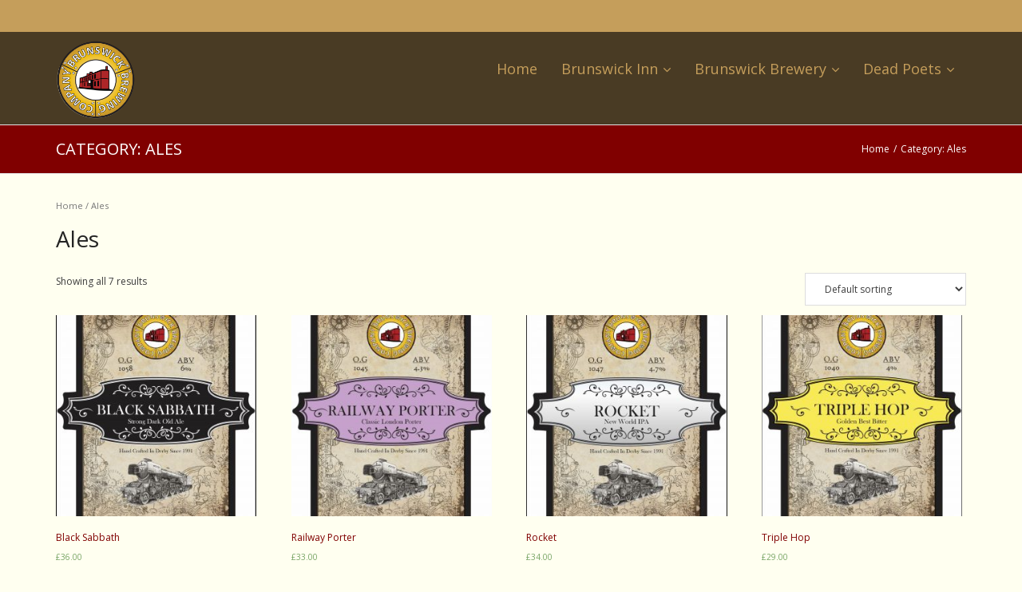

--- FILE ---
content_type: text/html; charset=UTF-8
request_url: https://www.brunswickderby.co.uk/product-category/ales/
body_size: 8808
content:
<!DOCTYPE html>

<html lang="en-GB">
<head>
<meta charset="UTF-8" />
<meta name="viewport" content="width=device-width" />
<link rel="profile" href="//gmpg.org/xfn/11" />
<link rel="pingback" href="https://www.brunswickderby.co.uk/xmlrpc.php" />

<title>Ales</title>
<meta name='robots' content='max-image-preview:large' />
	<style>img:is([sizes="auto" i], [sizes^="auto," i]) { contain-intrinsic-size: 3000px 1500px }</style>
	<link rel='dns-prefetch' href='//fonts.googleapis.com' />
<link rel='dns-prefetch' href='//www.googletagmanager.com' />
<link rel="alternate" type="application/rss+xml" title=" &raquo; Feed" href="https://www.brunswickderby.co.uk/feed/" />
<link rel="alternate" type="application/rss+xml" title=" &raquo; Comments Feed" href="https://www.brunswickderby.co.uk/comments/feed/" />
<link rel="alternate" type="application/rss+xml" title=" &raquo; Ales Category Feed" href="https://www.brunswickderby.co.uk/product-category/ales/feed/" />
<script type="text/javascript">
/* <![CDATA[ */
window._wpemojiSettings = {"baseUrl":"https:\/\/s.w.org\/images\/core\/emoji\/15.0.3\/72x72\/","ext":".png","svgUrl":"https:\/\/s.w.org\/images\/core\/emoji\/15.0.3\/svg\/","svgExt":".svg","source":{"concatemoji":"https:\/\/www.brunswickderby.co.uk\/wp-includes\/js\/wp-emoji-release.min.js?ver=6.7.4"}};
/*! This file is auto-generated */
!function(i,n){var o,s,e;function c(e){try{var t={supportTests:e,timestamp:(new Date).valueOf()};sessionStorage.setItem(o,JSON.stringify(t))}catch(e){}}function p(e,t,n){e.clearRect(0,0,e.canvas.width,e.canvas.height),e.fillText(t,0,0);var t=new Uint32Array(e.getImageData(0,0,e.canvas.width,e.canvas.height).data),r=(e.clearRect(0,0,e.canvas.width,e.canvas.height),e.fillText(n,0,0),new Uint32Array(e.getImageData(0,0,e.canvas.width,e.canvas.height).data));return t.every(function(e,t){return e===r[t]})}function u(e,t,n){switch(t){case"flag":return n(e,"\ud83c\udff3\ufe0f\u200d\u26a7\ufe0f","\ud83c\udff3\ufe0f\u200b\u26a7\ufe0f")?!1:!n(e,"\ud83c\uddfa\ud83c\uddf3","\ud83c\uddfa\u200b\ud83c\uddf3")&&!n(e,"\ud83c\udff4\udb40\udc67\udb40\udc62\udb40\udc65\udb40\udc6e\udb40\udc67\udb40\udc7f","\ud83c\udff4\u200b\udb40\udc67\u200b\udb40\udc62\u200b\udb40\udc65\u200b\udb40\udc6e\u200b\udb40\udc67\u200b\udb40\udc7f");case"emoji":return!n(e,"\ud83d\udc26\u200d\u2b1b","\ud83d\udc26\u200b\u2b1b")}return!1}function f(e,t,n){var r="undefined"!=typeof WorkerGlobalScope&&self instanceof WorkerGlobalScope?new OffscreenCanvas(300,150):i.createElement("canvas"),a=r.getContext("2d",{willReadFrequently:!0}),o=(a.textBaseline="top",a.font="600 32px Arial",{});return e.forEach(function(e){o[e]=t(a,e,n)}),o}function t(e){var t=i.createElement("script");t.src=e,t.defer=!0,i.head.appendChild(t)}"undefined"!=typeof Promise&&(o="wpEmojiSettingsSupports",s=["flag","emoji"],n.supports={everything:!0,everythingExceptFlag:!0},e=new Promise(function(e){i.addEventListener("DOMContentLoaded",e,{once:!0})}),new Promise(function(t){var n=function(){try{var e=JSON.parse(sessionStorage.getItem(o));if("object"==typeof e&&"number"==typeof e.timestamp&&(new Date).valueOf()<e.timestamp+604800&&"object"==typeof e.supportTests)return e.supportTests}catch(e){}return null}();if(!n){if("undefined"!=typeof Worker&&"undefined"!=typeof OffscreenCanvas&&"undefined"!=typeof URL&&URL.createObjectURL&&"undefined"!=typeof Blob)try{var e="postMessage("+f.toString()+"("+[JSON.stringify(s),u.toString(),p.toString()].join(",")+"));",r=new Blob([e],{type:"text/javascript"}),a=new Worker(URL.createObjectURL(r),{name:"wpTestEmojiSupports"});return void(a.onmessage=function(e){c(n=e.data),a.terminate(),t(n)})}catch(e){}c(n=f(s,u,p))}t(n)}).then(function(e){for(var t in e)n.supports[t]=e[t],n.supports.everything=n.supports.everything&&n.supports[t],"flag"!==t&&(n.supports.everythingExceptFlag=n.supports.everythingExceptFlag&&n.supports[t]);n.supports.everythingExceptFlag=n.supports.everythingExceptFlag&&!n.supports.flag,n.DOMReady=!1,n.readyCallback=function(){n.DOMReady=!0}}).then(function(){return e}).then(function(){var e;n.supports.everything||(n.readyCallback(),(e=n.source||{}).concatemoji?t(e.concatemoji):e.wpemoji&&e.twemoji&&(t(e.twemoji),t(e.wpemoji)))}))}((window,document),window._wpemojiSettings);
/* ]]> */
</script>
<style id='wp-emoji-styles-inline-css' type='text/css'>

	img.wp-smiley, img.emoji {
		display: inline !important;
		border: none !important;
		box-shadow: none !important;
		height: 1em !important;
		width: 1em !important;
		margin: 0 0.07em !important;
		vertical-align: -0.1em !important;
		background: none !important;
		padding: 0 !important;
	}
</style>
<link rel='stylesheet' id='wp-block-library-css' href='https://www.brunswickderby.co.uk/wp-includes/css/dist/block-library/style.min.css?ver=6.7.4' type='text/css' media='all' />
<link rel='stylesheet' id='wc-blocks-vendors-style-css' href='https://www.brunswickderby.co.uk/wp-content/plugins/woocommerce/packages/woocommerce-blocks/build/wc-blocks-vendors-style.css?ver=6.9.0' type='text/css' media='all' />
<link rel='stylesheet' id='wc-blocks-style-css' href='https://www.brunswickderby.co.uk/wp-content/plugins/woocommerce/packages/woocommerce-blocks/build/wc-blocks-style.css?ver=6.9.0' type='text/css' media='all' />
<style id='classic-theme-styles-inline-css' type='text/css'>
/*! This file is auto-generated */
.wp-block-button__link{color:#fff;background-color:#32373c;border-radius:9999px;box-shadow:none;text-decoration:none;padding:calc(.667em + 2px) calc(1.333em + 2px);font-size:1.125em}.wp-block-file__button{background:#32373c;color:#fff;text-decoration:none}
</style>
<style id='global-styles-inline-css' type='text/css'>
:root{--wp--preset--aspect-ratio--square: 1;--wp--preset--aspect-ratio--4-3: 4/3;--wp--preset--aspect-ratio--3-4: 3/4;--wp--preset--aspect-ratio--3-2: 3/2;--wp--preset--aspect-ratio--2-3: 2/3;--wp--preset--aspect-ratio--16-9: 16/9;--wp--preset--aspect-ratio--9-16: 9/16;--wp--preset--color--black: #000000;--wp--preset--color--cyan-bluish-gray: #abb8c3;--wp--preset--color--white: #ffffff;--wp--preset--color--pale-pink: #f78da7;--wp--preset--color--vivid-red: #cf2e2e;--wp--preset--color--luminous-vivid-orange: #ff6900;--wp--preset--color--luminous-vivid-amber: #fcb900;--wp--preset--color--light-green-cyan: #7bdcb5;--wp--preset--color--vivid-green-cyan: #00d084;--wp--preset--color--pale-cyan-blue: #8ed1fc;--wp--preset--color--vivid-cyan-blue: #0693e3;--wp--preset--color--vivid-purple: #9b51e0;--wp--preset--gradient--vivid-cyan-blue-to-vivid-purple: linear-gradient(135deg,rgba(6,147,227,1) 0%,rgb(155,81,224) 100%);--wp--preset--gradient--light-green-cyan-to-vivid-green-cyan: linear-gradient(135deg,rgb(122,220,180) 0%,rgb(0,208,130) 100%);--wp--preset--gradient--luminous-vivid-amber-to-luminous-vivid-orange: linear-gradient(135deg,rgba(252,185,0,1) 0%,rgba(255,105,0,1) 100%);--wp--preset--gradient--luminous-vivid-orange-to-vivid-red: linear-gradient(135deg,rgba(255,105,0,1) 0%,rgb(207,46,46) 100%);--wp--preset--gradient--very-light-gray-to-cyan-bluish-gray: linear-gradient(135deg,rgb(238,238,238) 0%,rgb(169,184,195) 100%);--wp--preset--gradient--cool-to-warm-spectrum: linear-gradient(135deg,rgb(74,234,220) 0%,rgb(151,120,209) 20%,rgb(207,42,186) 40%,rgb(238,44,130) 60%,rgb(251,105,98) 80%,rgb(254,248,76) 100%);--wp--preset--gradient--blush-light-purple: linear-gradient(135deg,rgb(255,206,236) 0%,rgb(152,150,240) 100%);--wp--preset--gradient--blush-bordeaux: linear-gradient(135deg,rgb(254,205,165) 0%,rgb(254,45,45) 50%,rgb(107,0,62) 100%);--wp--preset--gradient--luminous-dusk: linear-gradient(135deg,rgb(255,203,112) 0%,rgb(199,81,192) 50%,rgb(65,88,208) 100%);--wp--preset--gradient--pale-ocean: linear-gradient(135deg,rgb(255,245,203) 0%,rgb(182,227,212) 50%,rgb(51,167,181) 100%);--wp--preset--gradient--electric-grass: linear-gradient(135deg,rgb(202,248,128) 0%,rgb(113,206,126) 100%);--wp--preset--gradient--midnight: linear-gradient(135deg,rgb(2,3,129) 0%,rgb(40,116,252) 100%);--wp--preset--font-size--small: 13px;--wp--preset--font-size--medium: 20px;--wp--preset--font-size--large: 36px;--wp--preset--font-size--x-large: 42px;--wp--preset--spacing--20: 0.44rem;--wp--preset--spacing--30: 0.67rem;--wp--preset--spacing--40: 1rem;--wp--preset--spacing--50: 1.5rem;--wp--preset--spacing--60: 2.25rem;--wp--preset--spacing--70: 3.38rem;--wp--preset--spacing--80: 5.06rem;--wp--preset--shadow--natural: 6px 6px 9px rgba(0, 0, 0, 0.2);--wp--preset--shadow--deep: 12px 12px 50px rgba(0, 0, 0, 0.4);--wp--preset--shadow--sharp: 6px 6px 0px rgba(0, 0, 0, 0.2);--wp--preset--shadow--outlined: 6px 6px 0px -3px rgba(255, 255, 255, 1), 6px 6px rgba(0, 0, 0, 1);--wp--preset--shadow--crisp: 6px 6px 0px rgba(0, 0, 0, 1);}:where(.is-layout-flex){gap: 0.5em;}:where(.is-layout-grid){gap: 0.5em;}body .is-layout-flex{display: flex;}.is-layout-flex{flex-wrap: wrap;align-items: center;}.is-layout-flex > :is(*, div){margin: 0;}body .is-layout-grid{display: grid;}.is-layout-grid > :is(*, div){margin: 0;}:where(.wp-block-columns.is-layout-flex){gap: 2em;}:where(.wp-block-columns.is-layout-grid){gap: 2em;}:where(.wp-block-post-template.is-layout-flex){gap: 1.25em;}:where(.wp-block-post-template.is-layout-grid){gap: 1.25em;}.has-black-color{color: var(--wp--preset--color--black) !important;}.has-cyan-bluish-gray-color{color: var(--wp--preset--color--cyan-bluish-gray) !important;}.has-white-color{color: var(--wp--preset--color--white) !important;}.has-pale-pink-color{color: var(--wp--preset--color--pale-pink) !important;}.has-vivid-red-color{color: var(--wp--preset--color--vivid-red) !important;}.has-luminous-vivid-orange-color{color: var(--wp--preset--color--luminous-vivid-orange) !important;}.has-luminous-vivid-amber-color{color: var(--wp--preset--color--luminous-vivid-amber) !important;}.has-light-green-cyan-color{color: var(--wp--preset--color--light-green-cyan) !important;}.has-vivid-green-cyan-color{color: var(--wp--preset--color--vivid-green-cyan) !important;}.has-pale-cyan-blue-color{color: var(--wp--preset--color--pale-cyan-blue) !important;}.has-vivid-cyan-blue-color{color: var(--wp--preset--color--vivid-cyan-blue) !important;}.has-vivid-purple-color{color: var(--wp--preset--color--vivid-purple) !important;}.has-black-background-color{background-color: var(--wp--preset--color--black) !important;}.has-cyan-bluish-gray-background-color{background-color: var(--wp--preset--color--cyan-bluish-gray) !important;}.has-white-background-color{background-color: var(--wp--preset--color--white) !important;}.has-pale-pink-background-color{background-color: var(--wp--preset--color--pale-pink) !important;}.has-vivid-red-background-color{background-color: var(--wp--preset--color--vivid-red) !important;}.has-luminous-vivid-orange-background-color{background-color: var(--wp--preset--color--luminous-vivid-orange) !important;}.has-luminous-vivid-amber-background-color{background-color: var(--wp--preset--color--luminous-vivid-amber) !important;}.has-light-green-cyan-background-color{background-color: var(--wp--preset--color--light-green-cyan) !important;}.has-vivid-green-cyan-background-color{background-color: var(--wp--preset--color--vivid-green-cyan) !important;}.has-pale-cyan-blue-background-color{background-color: var(--wp--preset--color--pale-cyan-blue) !important;}.has-vivid-cyan-blue-background-color{background-color: var(--wp--preset--color--vivid-cyan-blue) !important;}.has-vivid-purple-background-color{background-color: var(--wp--preset--color--vivid-purple) !important;}.has-black-border-color{border-color: var(--wp--preset--color--black) !important;}.has-cyan-bluish-gray-border-color{border-color: var(--wp--preset--color--cyan-bluish-gray) !important;}.has-white-border-color{border-color: var(--wp--preset--color--white) !important;}.has-pale-pink-border-color{border-color: var(--wp--preset--color--pale-pink) !important;}.has-vivid-red-border-color{border-color: var(--wp--preset--color--vivid-red) !important;}.has-luminous-vivid-orange-border-color{border-color: var(--wp--preset--color--luminous-vivid-orange) !important;}.has-luminous-vivid-amber-border-color{border-color: var(--wp--preset--color--luminous-vivid-amber) !important;}.has-light-green-cyan-border-color{border-color: var(--wp--preset--color--light-green-cyan) !important;}.has-vivid-green-cyan-border-color{border-color: var(--wp--preset--color--vivid-green-cyan) !important;}.has-pale-cyan-blue-border-color{border-color: var(--wp--preset--color--pale-cyan-blue) !important;}.has-vivid-cyan-blue-border-color{border-color: var(--wp--preset--color--vivid-cyan-blue) !important;}.has-vivid-purple-border-color{border-color: var(--wp--preset--color--vivid-purple) !important;}.has-vivid-cyan-blue-to-vivid-purple-gradient-background{background: var(--wp--preset--gradient--vivid-cyan-blue-to-vivid-purple) !important;}.has-light-green-cyan-to-vivid-green-cyan-gradient-background{background: var(--wp--preset--gradient--light-green-cyan-to-vivid-green-cyan) !important;}.has-luminous-vivid-amber-to-luminous-vivid-orange-gradient-background{background: var(--wp--preset--gradient--luminous-vivid-amber-to-luminous-vivid-orange) !important;}.has-luminous-vivid-orange-to-vivid-red-gradient-background{background: var(--wp--preset--gradient--luminous-vivid-orange-to-vivid-red) !important;}.has-very-light-gray-to-cyan-bluish-gray-gradient-background{background: var(--wp--preset--gradient--very-light-gray-to-cyan-bluish-gray) !important;}.has-cool-to-warm-spectrum-gradient-background{background: var(--wp--preset--gradient--cool-to-warm-spectrum) !important;}.has-blush-light-purple-gradient-background{background: var(--wp--preset--gradient--blush-light-purple) !important;}.has-blush-bordeaux-gradient-background{background: var(--wp--preset--gradient--blush-bordeaux) !important;}.has-luminous-dusk-gradient-background{background: var(--wp--preset--gradient--luminous-dusk) !important;}.has-pale-ocean-gradient-background{background: var(--wp--preset--gradient--pale-ocean) !important;}.has-electric-grass-gradient-background{background: var(--wp--preset--gradient--electric-grass) !important;}.has-midnight-gradient-background{background: var(--wp--preset--gradient--midnight) !important;}.has-small-font-size{font-size: var(--wp--preset--font-size--small) !important;}.has-medium-font-size{font-size: var(--wp--preset--font-size--medium) !important;}.has-large-font-size{font-size: var(--wp--preset--font-size--large) !important;}.has-x-large-font-size{font-size: var(--wp--preset--font-size--x-large) !important;}
:where(.wp-block-post-template.is-layout-flex){gap: 1.25em;}:where(.wp-block-post-template.is-layout-grid){gap: 1.25em;}
:where(.wp-block-columns.is-layout-flex){gap: 2em;}:where(.wp-block-columns.is-layout-grid){gap: 2em;}
:root :where(.wp-block-pullquote){font-size: 1.5em;line-height: 1.6;}
</style>
<link rel='stylesheet' id='contact-form-7-css' href='https://www.brunswickderby.co.uk/wp-content/plugins/contact-form-7/includes/css/styles.css?ver=6.1.3' type='text/css' media='all' />
<link rel='stylesheet' id='wc-gallery-style-css' href='https://www.brunswickderby.co.uk/wp-content/plugins/wc-gallery/includes/css/style.css?ver=1.67' type='text/css' media='all' />
<link rel='stylesheet' id='wc-gallery-popup-style-css' href='https://www.brunswickderby.co.uk/wp-content/plugins/wc-gallery/includes/css/magnific-popup.css?ver=1.1.0' type='text/css' media='all' />
<link rel='stylesheet' id='wc-gallery-flexslider-style-css' href='https://www.brunswickderby.co.uk/wp-content/plugins/wc-gallery/includes/vendors/flexslider/flexslider.css?ver=2.6.1' type='text/css' media='all' />
<link rel='stylesheet' id='wc-gallery-owlcarousel-style-css' href='https://www.brunswickderby.co.uk/wp-content/plugins/wc-gallery/includes/vendors/owlcarousel/assets/owl.carousel.css?ver=2.1.4' type='text/css' media='all' />
<link rel='stylesheet' id='wc-gallery-owlcarousel-theme-style-css' href='https://www.brunswickderby.co.uk/wp-content/plugins/wc-gallery/includes/vendors/owlcarousel/assets/owl.theme.default.css?ver=2.1.4' type='text/css' media='all' />
<link rel='stylesheet' id='woocommerce-layout-css' href='https://www.brunswickderby.co.uk/wp-content/plugins/woocommerce/assets/css/woocommerce-layout.css?ver=6.3.1' type='text/css' media='all' />
<link rel='stylesheet' id='woocommerce-smallscreen-css' href='https://www.brunswickderby.co.uk/wp-content/plugins/woocommerce/assets/css/woocommerce-smallscreen.css?ver=6.3.1' type='text/css' media='only screen and (max-width: 768px)' />
<link rel='stylesheet' id='woocommerce-general-css' href='https://www.brunswickderby.co.uk/wp-content/plugins/woocommerce/assets/css/woocommerce.css?ver=6.3.1' type='text/css' media='all' />
<style id='woocommerce-inline-inline-css' type='text/css'>
.woocommerce form .form-row .required { visibility: visible; }
</style>
<link rel='stylesheet' id='wc-shortcodes-style-css' href='https://www.brunswickderby.co.uk/wp-content/plugins/wc-shortcodes/public/assets/css/style.css?ver=3.46' type='text/css' media='all' />
<link rel='stylesheet' id='thinkup-google-fonts-css' href='https://fonts.googleapis.com/css?family=Open+Sans%3A300%2C400%2C600%2C700&#038;subset=latin%2Clatin-ext' type='text/css' media='all' />
<link rel='stylesheet' id='prettyPhoto-css' href='https://www.brunswickderby.co.uk/wp-content/themes/BrunswickTheme/lib/extentions/prettyPhoto/css/prettyPhoto.css?ver=3.1.6' type='text/css' media='all' />
<link rel='stylesheet' id='thinkup-bootstrap-css' href='https://www.brunswickderby.co.uk/wp-content/themes/BrunswickTheme/lib/extentions/bootstrap/css/bootstrap.min.css?ver=2.3.2' type='text/css' media='all' />
<link rel='stylesheet' id='dashicons-css' href='https://www.brunswickderby.co.uk/wp-includes/css/dashicons.min.css?ver=6.7.4' type='text/css' media='all' />
<link rel='stylesheet' id='font-awesome-css' href='https://www.brunswickderby.co.uk/wp-content/themes/BrunswickTheme/lib/extentions/font-awesome/css/font-awesome.min.css?ver=4.7.0' type='text/css' media='all' />
<link rel='stylesheet' id='thinkup-shortcodes-css' href='https://www.brunswickderby.co.uk/wp-content/themes/BrunswickTheme/styles/style-shortcodes.css?ver=1.5.4' type='text/css' media='all' />
<link rel='stylesheet' id='thinkup-style-css' href='https://www.brunswickderby.co.uk/wp-content/themes/BrunswickTheme/style.css?ver=1.5.4' type='text/css' media='all' />
<link rel='stylesheet' id='thinkup-responsive-css' href='https://www.brunswickderby.co.uk/wp-content/themes/BrunswickTheme/styles/style-responsive.css?ver=1.5.4' type='text/css' media='all' />
<link rel='stylesheet' id='wordpresscanvas-font-awesome-css' href='https://www.brunswickderby.co.uk/wp-content/plugins/wc-shortcodes/public/assets/css/font-awesome.min.css?ver=4.7.0' type='text/css' media='all' />
<!--n2css--><!--n2js--><script type="text/javascript" src="https://www.brunswickderby.co.uk/wp-includes/js/jquery/jquery.min.js?ver=3.7.1" id="jquery-core-js"></script>
<script type="text/javascript" src="https://www.brunswickderby.co.uk/wp-includes/js/jquery/jquery-migrate.min.js?ver=3.4.1" id="jquery-migrate-js"></script>
<link rel="https://api.w.org/" href="https://www.brunswickderby.co.uk/wp-json/" /><link rel="alternate" title="JSON" type="application/json" href="https://www.brunswickderby.co.uk/wp-json/wp/v2/product_cat/18" /><link rel="EditURI" type="application/rsd+xml" title="RSD" href="https://www.brunswickderby.co.uk/xmlrpc.php?rsd" />
<meta name="generator" content="WordPress 6.7.4" />
<meta name="generator" content="WooCommerce 6.3.1" />

		<!-- GA Google Analytics @ https://m0n.co/ga -->
		<script>
			(function(i,s,o,g,r,a,m){i['GoogleAnalyticsObject']=r;i[r]=i[r]||function(){
			(i[r].q=i[r].q||[]).push(arguments)},i[r].l=1*new Date();a=s.createElement(o),
			m=s.getElementsByTagName(o)[0];a.async=1;a.src=g;m.parentNode.insertBefore(a,m)
			})(window,document,'script','https://www.google-analytics.com/analytics.js','ga');
			ga('create', 'UA-58821215-5', 'auto');
			ga('send', 'pageview');
		</script>

	<meta name="generator" content="Site Kit by Google 1.165.0" />	<noscript><style>.woocommerce-product-gallery{ opacity: 1 !important; }</style></noscript>
	<style type="text/css" id="custom-background-css">
body.custom-background { background-color: #fffff0; }
</style>
	<link rel="icon" href="https://www.brunswickderby.co.uk/wp-content/uploads/2021/06/cropped-Brunswick-Logo2-32x32.png" sizes="32x32" />
<link rel="icon" href="https://www.brunswickderby.co.uk/wp-content/uploads/2021/06/cropped-Brunswick-Logo2-192x192.png" sizes="192x192" />
<link rel="apple-touch-icon" href="https://www.brunswickderby.co.uk/wp-content/uploads/2021/06/cropped-Brunswick-Logo2-180x180.png" />
<meta name="msapplication-TileImage" content="https://www.brunswickderby.co.uk/wp-content/uploads/2021/06/cropped-Brunswick-Logo2-270x270.png" />
</head>

<body class="archive tax-product_cat term-ales term-18 custom-background theme-BrunswickTheme woocommerce woocommerce-page woocommerce-no-js wc-shortcodes-font-awesome-enabled layout-sidebar-none layout-responsive header-style1">
	<div id="body-homecore" class="hfeed site">
	
		<a class="skip-link screen-reader-text" href="#content">Skip to content</a>
	<!-- .skip-link -->
	
	<header>
	<div id="site-header">

			
		<div id="pre-header">
		<div class="wrap-safari">
		<div id="pre-header-core" class="main-navigation">
  		<div id="pre-header-social">
						<div style="height:40px;">&nbsp;</div>
								</div>
	
		</div>
	
		</div>
		</div>
		<!-- #pre-header -->

		<div id="header" style="background-color:#493B24;">
		<div id="header-core">

			<div id="logo">
			<img src="https://www.brunswickderby.co.uk/wp-content/uploads/2019/10/Brunswick-Logo2.png" style="width:100px;" /></div>

			<div id="header-links" class="main-navigation">
			<div id="header-links-inner" class="header-links">

				<ul id="menu-top" class="menu"><li id="menu-item-49" class="menu-item menu-item-type-custom menu-item-object-custom menu-item-49"><a href="https://www.brunswickbrewingcompany.co.uk">Home</a></li>
<li id="menu-item-30" class="menu-item menu-item-type-post_type menu-item-object-page menu-item-home menu-item-has-children menu-item-30"><a href="https://www.brunswickderby.co.uk/">Brunswick Inn</a>
<ul class="sub-menu">
	<li id="menu-item-448" class="menu-item menu-item-type-post_type menu-item-object-page menu-item-448"><a href="https://www.brunswickderby.co.uk/food-3/">Food</a></li>
	<li id="menu-item-38" class="menu-item menu-item-type-post_type menu-item-object-page menu-item-38"><a href="https://www.brunswickderby.co.uk/whatson/">What&#8217;s on</a></li>
	<li id="menu-item-37" class="menu-item menu-item-type-post_type menu-item-object-page menu-item-37"><a href="https://www.brunswickderby.co.uk/function-rooms/">Function Rooms</a></li>
	<li id="menu-item-134" class="menu-item menu-item-type-post_type menu-item-object-page menu-item-134"><a href="https://www.brunswickderby.co.uk/history/">History</a></li>
	<li id="menu-item-270" class="menu-item menu-item-type-post_type menu-item-object-page menu-item-270"><a href="https://www.brunswickderby.co.uk/gallery-3/">Gallery</a></li>
	<li id="menu-item-66" class="menu-item menu-item-type-post_type menu-item-object-page menu-item-66"><a href="https://www.brunswickderby.co.uk/contact-us/">Contact Us</a></li>
</ul>
</li>
<li id="menu-item-341" class="menu-item menu-item-type-custom menu-item-object-custom menu-item-has-children menu-item-341"><a href="https://www.brunswickbrewingcompany.co.uk/brunswick-brewery/">Brunswick Brewery</a>
<ul class="sub-menu">
	<li id="menu-item-342" class="menu-item menu-item-type-custom menu-item-object-custom menu-item-342"><a href="https://www.brunswickbrewingcompany.co.uk/the-beers/">The Beers</a></li>
	<li id="menu-item-343" class="menu-item menu-item-type-custom menu-item-object-custom menu-item-343"><a href="https://www.brunswickbrewingcompany.co.uk/gallery/">Gallery</a></li>
	<li id="menu-item-344" class="menu-item menu-item-type-custom menu-item-object-custom menu-item-344"><a href="https://www.brunswickbrewingcompany.co.uk/contact-us-2/">Contact Us</a></li>
</ul>
</li>
<li id="menu-item-323" class="menu-item menu-item-type-custom menu-item-object-custom menu-item-has-children menu-item-323"><a href="https://www.deadpoetsholbrook.co.uk/">Dead Poets</a>
<ul class="sub-menu">
	<li id="menu-item-324" class="menu-item menu-item-type-custom menu-item-object-custom menu-item-324"><a href="https://www.deadpoetsholbrook.co.uk/whats-on/">Whats On</a></li>
	<li id="menu-item-325" class="menu-item menu-item-type-custom menu-item-object-custom menu-item-325"><a href="https://www.deadpoetsholbrook.co.uk/drinks-menu-2/">Drinks Menu</a></li>
	<li id="menu-item-326" class="menu-item menu-item-type-custom menu-item-object-custom menu-item-326"><a href="https://www.deadpoetsholbrook.co.uk/food-2/">Food</a></li>
	<li id="menu-item-327" class="menu-item menu-item-type-custom menu-item-object-custom menu-item-327"><a href="https://www.deadpoetsholbrook.co.uk/gallery-2/">Gallery</a></li>
	<li id="menu-item-328" class="menu-item menu-item-type-custom menu-item-object-custom menu-item-328"><a href="https://www.deadpoetsholbrook.co.uk/contact-us-3/">Contact Us</a></li>
</ul>
</li>
</ul>				
							</div>
			</div>
			<!-- #header-links .main-navigation -->

			<div id="header-nav"><a class="btn-navbar" data-toggle="collapse" data-target=".nav-collapse"><span class="icon-bar"></span><span class="icon-bar"></span><span class="icon-bar"></span></a></div>
		</div>

			<div id="header-responsive"><div id="header-responsive-inner" class="responsive-links nav-collapse collapse"><ul id="menu-top-1" class=""><li id="res-menu-item-49" class="menu-item menu-item-type-custom menu-item-object-custom"><a href="https://www.brunswickbrewingcompany.co.uk"><span>Home</span></a></li>
<li id="res-menu-item-30" class="menu-item menu-item-type-post_type menu-item-object-page menu-item-home menu-item-has-children"><a href="https://www.brunswickderby.co.uk/"><span>Brunswick Inn</span></a>
<ul class="sub-menu">
	<li id="res-menu-item-448" class="menu-item menu-item-type-post_type menu-item-object-page"><a href="https://www.brunswickderby.co.uk/food-3/">&#45; Food</a></li>
	<li id="res-menu-item-38" class="menu-item menu-item-type-post_type menu-item-object-page"><a href="https://www.brunswickderby.co.uk/whatson/">&#45; What&#039;s on</a></li>
	<li id="res-menu-item-37" class="menu-item menu-item-type-post_type menu-item-object-page"><a href="https://www.brunswickderby.co.uk/function-rooms/">&#45; Function Rooms</a></li>
	<li id="res-menu-item-134" class="menu-item menu-item-type-post_type menu-item-object-page"><a href="https://www.brunswickderby.co.uk/history/">&#45; History</a></li>
	<li id="res-menu-item-270" class="menu-item menu-item-type-post_type menu-item-object-page"><a href="https://www.brunswickderby.co.uk/gallery-3/">&#45; Gallery</a></li>
	<li id="res-menu-item-66" class="menu-item menu-item-type-post_type menu-item-object-page"><a href="https://www.brunswickderby.co.uk/contact-us/">&#45; Contact Us</a></li>
</ul>
</li>
<li id="res-menu-item-341" class="menu-item menu-item-type-custom menu-item-object-custom menu-item-has-children"><a href="https://www.brunswickbrewingcompany.co.uk/brunswick-brewery/"><span>Brunswick Brewery</span></a>
<ul class="sub-menu">
	<li id="res-menu-item-342" class="menu-item menu-item-type-custom menu-item-object-custom"><a href="https://www.brunswickbrewingcompany.co.uk/the-beers/">&#45; The Beers</a></li>
	<li id="res-menu-item-343" class="menu-item menu-item-type-custom menu-item-object-custom"><a href="https://www.brunswickbrewingcompany.co.uk/gallery/">&#45; Gallery</a></li>
	<li id="res-menu-item-344" class="menu-item menu-item-type-custom menu-item-object-custom"><a href="https://www.brunswickbrewingcompany.co.uk/contact-us-2/">&#45; Contact Us</a></li>
</ul>
</li>
<li id="res-menu-item-323" class="menu-item menu-item-type-custom menu-item-object-custom menu-item-has-children"><a href="https://www.deadpoetsholbrook.co.uk/"><span>Dead Poets</span></a>
<ul class="sub-menu">
	<li id="res-menu-item-324" class="menu-item menu-item-type-custom menu-item-object-custom"><a href="https://www.deadpoetsholbrook.co.uk/whats-on/">&#45; Whats On</a></li>
	<li id="res-menu-item-325" class="menu-item menu-item-type-custom menu-item-object-custom"><a href="https://www.deadpoetsholbrook.co.uk/drinks-menu-2/">&#45; Drinks Menu</a></li>
	<li id="res-menu-item-326" class="menu-item menu-item-type-custom menu-item-object-custom"><a href="https://www.deadpoetsholbrook.co.uk/food-2/">&#45; Food</a></li>
	<li id="res-menu-item-327" class="menu-item menu-item-type-custom menu-item-object-custom"><a href="https://www.deadpoetsholbrook.co.uk/gallery-2/">&#45; Gallery</a></li>
	<li id="res-menu-item-328" class="menu-item menu-item-type-custom menu-item-object-custom"><a href="https://www.deadpoetsholbrook.co.uk/contact-us-3/">&#45; Contact Us</a></li>
</ul>
</li>
</ul></div></div>			
		</div>
		<!-- #header -->

		<div id="intro" class="option2"><div class="wrap-safari"><div id="intro-core"><h1 class="page-title"><span>Category: <span>Ales</span></span></h1><div id="breadcrumbs"><div id="breadcrumbs-core"><a href="https://www.brunswickderby.co.uk/">Home</a><span class="delimiter">/</span>Category: <span>Ales</span></div></div></div></div></div>
	</div>


	</header>
	<!-- header -->

		
	<div id="content">
	<div id="content-core">

		<div id="main">
		<div id="main-core"><div id="primary" class="content-area"><main id="main" class="site-main" role="main"><nav class="woocommerce-breadcrumb"><a href="https://www.brunswickderby.co.uk">Home</a>&nbsp;&#47;&nbsp;Ales</nav><header class="woocommerce-products-header">
			<h1 class="woocommerce-products-header__title page-title">Ales</h1>
	
	</header>
<div class="woocommerce-notices-wrapper"></div><p class="woocommerce-result-count">
	Showing all 7 results</p>
<form class="woocommerce-ordering" method="get">
	<select name="orderby" class="orderby" aria-label="Shop order">
					<option value="menu_order"  selected='selected'>Default sorting</option>
					<option value="popularity" >Sort by popularity</option>
					<option value="rating" >Sort by average rating</option>
					<option value="date" >Sort by latest</option>
					<option value="price" >Sort by price: low to high</option>
					<option value="price-desc" >Sort by price: high to low</option>
			</select>
	<input type="hidden" name="paged" value="1" />
	</form>
<ul class="products columns-4">
<li class="product type-product post-366 status-publish first instock product_cat-ales product_cat-strong-dark-ale has-post-thumbnail shipping-taxable purchasable product-type-variable">
	<a href="https://www.brunswickderby.co.uk/product/black-sabbath/" class="woocommerce-LoopProduct-link woocommerce-loop-product__link"><img width="300" height="300" src="https://www.brunswickderby.co.uk/wp-content/uploads/2020/05/Black-Sabbath-300x300.jpg" class="attachment-woocommerce_thumbnail size-woocommerce_thumbnail" alt="" decoding="async" fetchpriority="high" srcset="https://www.brunswickderby.co.uk/wp-content/uploads/2020/05/Black-Sabbath-300x300.jpg 300w, https://www.brunswickderby.co.uk/wp-content/uploads/2020/05/Black-Sabbath-100x100.jpg 100w, https://www.brunswickderby.co.uk/wp-content/uploads/2020/05/Black-Sabbath-150x150.jpg 150w, https://www.brunswickderby.co.uk/wp-content/uploads/2020/05/Black-Sabbath-48x48.jpg 48w" sizes="(max-width: 300px) 100vw, 300px" /><h2 class="woocommerce-loop-product__title">Black Sabbath</h2>
	<span class="price"><span class="woocommerce-Price-amount amount"><bdi><span class="woocommerce-Price-currencySymbol">&pound;</span>36.00</bdi></span></span>
</a><a href="https://www.brunswickderby.co.uk/product/black-sabbath/" data-quantity="1" class="button product_type_variable add_to_cart_button" data-product_id="366" data-product_sku="" aria-label="Select options for &ldquo;Black Sabbath&rdquo;" rel="nofollow">Select options</a></li>
<li class="product type-product post-361 status-publish instock product_cat-ales product_cat-porter has-post-thumbnail shipping-taxable purchasable product-type-variable">
	<a href="https://www.brunswickderby.co.uk/product/railway-porter/" class="woocommerce-LoopProduct-link woocommerce-loop-product__link"><img width="300" height="300" src="https://www.brunswickderby.co.uk/wp-content/uploads/2020/05/Railway-Porter-300x300.jpg" class="attachment-woocommerce_thumbnail size-woocommerce_thumbnail" alt="" decoding="async" srcset="https://www.brunswickderby.co.uk/wp-content/uploads/2020/05/Railway-Porter-300x300.jpg 300w, https://www.brunswickderby.co.uk/wp-content/uploads/2020/05/Railway-Porter-100x100.jpg 100w, https://www.brunswickderby.co.uk/wp-content/uploads/2020/05/Railway-Porter-150x150.jpg 150w, https://www.brunswickderby.co.uk/wp-content/uploads/2020/05/Railway-Porter-48x48.jpg 48w" sizes="(max-width: 300px) 100vw, 300px" /><h2 class="woocommerce-loop-product__title">Railway Porter</h2>
	<span class="price"><span class="woocommerce-Price-amount amount"><bdi><span class="woocommerce-Price-currencySymbol">&pound;</span>33.00</bdi></span></span>
</a><a href="https://www.brunswickderby.co.uk/product/railway-porter/" data-quantity="1" class="button product_type_variable add_to_cart_button" data-product_id="361" data-product_sku="" aria-label="Select options for &ldquo;Railway Porter&rdquo;" rel="nofollow">Select options</a></li>
<li class="product type-product post-359 status-publish instock product_cat-ales product_cat-new-world-ipa has-post-thumbnail shipping-taxable purchasable product-type-variable">
	<a href="https://www.brunswickderby.co.uk/product/rocket/" class="woocommerce-LoopProduct-link woocommerce-loop-product__link"><img width="300" height="300" src="https://www.brunswickderby.co.uk/wp-content/uploads/2020/05/Rocket2-300x300.jpg" class="attachment-woocommerce_thumbnail size-woocommerce_thumbnail" alt="" decoding="async" srcset="https://www.brunswickderby.co.uk/wp-content/uploads/2020/05/Rocket2-300x300.jpg 300w, https://www.brunswickderby.co.uk/wp-content/uploads/2020/05/Rocket2-100x100.jpg 100w, https://www.brunswickderby.co.uk/wp-content/uploads/2020/05/Rocket2-150x150.jpg 150w, https://www.brunswickderby.co.uk/wp-content/uploads/2020/05/Rocket2-48x48.jpg 48w" sizes="(max-width: 300px) 100vw, 300px" /><h2 class="woocommerce-loop-product__title">Rocket</h2>
	<span class="price"><span class="woocommerce-Price-amount amount"><bdi><span class="woocommerce-Price-currencySymbol">&pound;</span>34.00</bdi></span></span>
</a><a href="https://www.brunswickderby.co.uk/product/rocket/" data-quantity="1" class="button product_type_variable add_to_cart_button" data-product_id="359" data-product_sku="" aria-label="Select options for &ldquo;Rocket&rdquo;" rel="nofollow">Select options</a></li>
<li class="product type-product post-355 status-publish last instock product_cat-ales product_cat-golden has-post-thumbnail shipping-taxable purchasable product-type-variable">
	<a href="https://www.brunswickderby.co.uk/product/triple-hop/" class="woocommerce-LoopProduct-link woocommerce-loop-product__link"><img width="300" height="300" src="https://www.brunswickderby.co.uk/wp-content/uploads/2020/05/Triple-Hop-300x300.jpg" class="attachment-woocommerce_thumbnail size-woocommerce_thumbnail" alt="" decoding="async" loading="lazy" srcset="https://www.brunswickderby.co.uk/wp-content/uploads/2020/05/Triple-Hop-300x300.jpg 300w, https://www.brunswickderby.co.uk/wp-content/uploads/2020/05/Triple-Hop-100x100.jpg 100w, https://www.brunswickderby.co.uk/wp-content/uploads/2020/05/Triple-Hop-150x150.jpg 150w, https://www.brunswickderby.co.uk/wp-content/uploads/2020/05/Triple-Hop-48x48.jpg 48w" sizes="auto, (max-width: 300px) 100vw, 300px" /><h2 class="woocommerce-loop-product__title">Triple Hop</h2>
	<span class="price"><span class="woocommerce-Price-amount amount"><bdi><span class="woocommerce-Price-currencySymbol">&pound;</span>29.00</bdi></span></span>
</a><a href="https://www.brunswickderby.co.uk/product/triple-hop/" data-quantity="1" class="button product_type_variable add_to_cart_button" data-product_id="355" data-product_sku="" aria-label="Select options for &ldquo;Triple Hop&rdquo;" rel="nofollow">Select options</a></li>
<li class="product type-product post-382 status-publish first instock product_cat-ales has-post-thumbnail shipping-taxable purchasable product-type-variable">
	<a href="https://www.brunswickderby.co.uk/product/ubiquitous/" class="woocommerce-LoopProduct-link woocommerce-loop-product__link"><img width="300" height="300" src="https://www.brunswickderby.co.uk/wp-content/uploads/2020/05/ubiquitous-300x300.jpg" class="attachment-woocommerce_thumbnail size-woocommerce_thumbnail" alt="" decoding="async" loading="lazy" srcset="https://www.brunswickderby.co.uk/wp-content/uploads/2020/05/ubiquitous-300x300.jpg 300w, https://www.brunswickderby.co.uk/wp-content/uploads/2020/05/ubiquitous-100x100.jpg 100w, https://www.brunswickderby.co.uk/wp-content/uploads/2020/05/ubiquitous-150x150.jpg 150w, https://www.brunswickderby.co.uk/wp-content/uploads/2020/05/ubiquitous-48x48.jpg 48w" sizes="auto, (max-width: 300px) 100vw, 300px" /><h2 class="woocommerce-loop-product__title">Ubiquitous</h2>
	<span class="price"><span class="woocommerce-Price-amount amount"><bdi><span class="woocommerce-Price-currencySymbol">&pound;</span>36.00</bdi></span></span>
</a><a href="https://www.brunswickderby.co.uk/product/ubiquitous/" data-quantity="1" class="button product_type_variable add_to_cart_button" data-product_id="382" data-product_sku="" aria-label="Select options for &ldquo;Ubiquitous&rdquo;" rel="nofollow">Select options</a></li>
<li class="product type-product post-357 status-publish instock product_cat-ales product_cat-golden has-post-thumbnail shipping-taxable purchasable product-type-variable">
	<a href="https://www.brunswickderby.co.uk/product/usual/" class="woocommerce-LoopProduct-link woocommerce-loop-product__link"><img width="300" height="300" src="https://www.brunswickderby.co.uk/wp-content/uploads/2020/05/The-Usual-300x300.jpg" class="attachment-woocommerce_thumbnail size-woocommerce_thumbnail" alt="" decoding="async" loading="lazy" srcset="https://www.brunswickderby.co.uk/wp-content/uploads/2020/05/The-Usual-300x300.jpg 300w, https://www.brunswickderby.co.uk/wp-content/uploads/2020/05/The-Usual-100x100.jpg 100w, https://www.brunswickderby.co.uk/wp-content/uploads/2020/05/The-Usual-150x150.jpg 150w, https://www.brunswickderby.co.uk/wp-content/uploads/2020/05/The-Usual-48x48.jpg 48w" sizes="auto, (max-width: 300px) 100vw, 300px" /><h2 class="woocommerce-loop-product__title">Usual</h2>
	<span class="price"><span class="woocommerce-Price-amount amount"><bdi><span class="woocommerce-Price-currencySymbol">&pound;</span>32.00</bdi></span></span>
</a><a href="https://www.brunswickderby.co.uk/product/usual/" data-quantity="1" class="button product_type_variable add_to_cart_button" data-product_id="357" data-product_sku="" aria-label="Select options for &ldquo;Usual&rdquo;" rel="nofollow">Select options</a></li>
<li class="product type-product post-380 status-publish instock product_cat-ales product_cat-golden has-post-thumbnail shipping-taxable purchasable product-type-variable">
	<a href="https://www.brunswickderby.co.uk/product/white-feather/" class="woocommerce-LoopProduct-link woocommerce-loop-product__link"><img width="300" height="300" src="https://www.brunswickderby.co.uk/wp-content/uploads/2020/05/White-Feather-300x300.jpg" class="attachment-woocommerce_thumbnail size-woocommerce_thumbnail" alt="" decoding="async" loading="lazy" srcset="https://www.brunswickderby.co.uk/wp-content/uploads/2020/05/White-Feather-300x300.jpg 300w, https://www.brunswickderby.co.uk/wp-content/uploads/2020/05/White-Feather-100x100.jpg 100w, https://www.brunswickderby.co.uk/wp-content/uploads/2020/05/White-Feather-150x150.jpg 150w, https://www.brunswickderby.co.uk/wp-content/uploads/2020/05/White-Feather-48x48.jpg 48w" sizes="auto, (max-width: 300px) 100vw, 300px" /><h2 class="woocommerce-loop-product__title">White Feather</h2>
	<span class="price"><span class="woocommerce-Price-amount amount"><bdi><span class="woocommerce-Price-currencySymbol">&pound;</span>30.00</bdi></span></span>
</a><a href="https://www.brunswickderby.co.uk/product/white-feather/" data-quantity="1" class="button product_type_variable add_to_cart_button" data-product_id="380" data-product_sku="" aria-label="Select options for &ldquo;White Feather&rdquo;" rel="nofollow">Select options</a></li>
</ul>
</main></div>
		<div id="sidebar">
		<div id="sidebar-core">

						
		</div>
		</div><!-- #sidebar -->
				
		</div><!-- #main-core -->
		</div><!-- #main -->
			</div>
	</div><!-- #content -->

	<footer>
		<!-- #footer -->		
		<div id="sub-footer">

		
		<div id="sub-footer-core">
		
			<div class="copyright">
		<a href="https://www.360-its.co.uk" target="_blank">Website Designed and Maintained by 360 ITS</a>	</div>
			<!-- .copyright -->

						<!-- #footer-menu -->

									
		</div>
		</div>
	</footer><!-- footer -->

</div><!-- #body-core -->

<script type="application/ld+json">{"@context":"https:\/\/schema.org\/","@type":"BreadcrumbList","itemListElement":[{"@type":"ListItem","position":1,"item":{"name":"Home","@id":"https:\/\/www.brunswickderby.co.uk"}},{"@type":"ListItem","position":2,"item":{"name":"Ales","@id":"https:\/\/www.brunswickderby.co.uk\/product-category\/ales\/"}}]}</script>	<script type="text/javascript">
		(function () {
			var c = document.body.className;
			c = c.replace(/woocommerce-no-js/, 'woocommerce-js');
			document.body.className = c;
		})();
	</script>
	<script type="text/javascript" src="https://www.brunswickderby.co.uk/wp-includes/js/dist/hooks.min.js?ver=4d63a3d491d11ffd8ac6" id="wp-hooks-js"></script>
<script type="text/javascript" src="https://www.brunswickderby.co.uk/wp-includes/js/dist/i18n.min.js?ver=5e580eb46a90c2b997e6" id="wp-i18n-js"></script>
<script type="text/javascript" id="wp-i18n-js-after">
/* <![CDATA[ */
wp.i18n.setLocaleData( { 'text direction\u0004ltr': [ 'ltr' ] } );
/* ]]> */
</script>
<script type="text/javascript" src="https://www.brunswickderby.co.uk/wp-content/plugins/contact-form-7/includes/swv/js/index.js?ver=6.1.3" id="swv-js"></script>
<script type="text/javascript" id="contact-form-7-js-translations">
/* <![CDATA[ */
( function( domain, translations ) {
	var localeData = translations.locale_data[ domain ] || translations.locale_data.messages;
	localeData[""].domain = domain;
	wp.i18n.setLocaleData( localeData, domain );
} )( "contact-form-7", {"translation-revision-date":"2024-05-21 11:58:24+0000","generator":"GlotPress\/4.0.1","domain":"messages","locale_data":{"messages":{"":{"domain":"messages","plural-forms":"nplurals=2; plural=n != 1;","lang":"en_GB"},"Error:":["Error:"]}},"comment":{"reference":"includes\/js\/index.js"}} );
/* ]]> */
</script>
<script type="text/javascript" id="contact-form-7-js-before">
/* <![CDATA[ */
var wpcf7 = {
    "api": {
        "root": "https:\/\/www.brunswickderby.co.uk\/wp-json\/",
        "namespace": "contact-form-7\/v1"
    }
};
/* ]]> */
</script>
<script type="text/javascript" src="https://www.brunswickderby.co.uk/wp-content/plugins/contact-form-7/includes/js/index.js?ver=6.1.3" id="contact-form-7-js"></script>
<script type="text/javascript" src="https://www.brunswickderby.co.uk/wp-content/plugins/woocommerce/assets/js/jquery-blockui/jquery.blockUI.min.js?ver=2.7.0-wc.6.3.1" id="jquery-blockui-js"></script>
<script type="text/javascript" id="wc-add-to-cart-js-extra">
/* <![CDATA[ */
var wc_add_to_cart_params = {"ajax_url":"\/wp-admin\/admin-ajax.php","wc_ajax_url":"\/?wc-ajax=%%endpoint%%","i18n_view_cart":"View cart","cart_url":"https:\/\/www.brunswickderby.co.uk\/basket\/","is_cart":"","cart_redirect_after_add":"yes"};
/* ]]> */
</script>
<script type="text/javascript" src="https://www.brunswickderby.co.uk/wp-content/plugins/woocommerce/assets/js/frontend/add-to-cart.min.js?ver=6.3.1" id="wc-add-to-cart-js"></script>
<script type="text/javascript" src="https://www.brunswickderby.co.uk/wp-content/plugins/woocommerce/assets/js/js-cookie/js.cookie.min.js?ver=2.1.4-wc.6.3.1" id="js-cookie-js"></script>
<script type="text/javascript" id="woocommerce-js-extra">
/* <![CDATA[ */
var woocommerce_params = {"ajax_url":"\/wp-admin\/admin-ajax.php","wc_ajax_url":"\/?wc-ajax=%%endpoint%%"};
/* ]]> */
</script>
<script type="text/javascript" src="https://www.brunswickderby.co.uk/wp-content/plugins/woocommerce/assets/js/frontend/woocommerce.min.js?ver=6.3.1" id="woocommerce-js"></script>
<script type="text/javascript" id="wc-cart-fragments-js-extra">
/* <![CDATA[ */
var wc_cart_fragments_params = {"ajax_url":"\/wp-admin\/admin-ajax.php","wc_ajax_url":"\/?wc-ajax=%%endpoint%%","cart_hash_key":"wc_cart_hash_4a201637504d9e3db7c69b686882a513","fragment_name":"wc_fragments_4a201637504d9e3db7c69b686882a513","request_timeout":"5000"};
/* ]]> */
</script>
<script type="text/javascript" src="https://www.brunswickderby.co.uk/wp-content/plugins/woocommerce/assets/js/frontend/cart-fragments.min.js?ver=6.3.1" id="wc-cart-fragments-js"></script>
<script type="text/javascript" src="https://www.brunswickderby.co.uk/wp-includes/js/imagesloaded.min.js?ver=5.0.0" id="imagesloaded-js"></script>
<script type="text/javascript" src="https://www.brunswickderby.co.uk/wp-includes/js/masonry.min.js?ver=4.2.2" id="masonry-js"></script>
<script type="text/javascript" src="https://www.brunswickderby.co.uk/wp-includes/js/jquery/jquery.masonry.min.js?ver=3.1.2b" id="jquery-masonry-js"></script>
<script type="text/javascript" id="wc-shortcodes-rsvp-js-extra">
/* <![CDATA[ */
var WCShortcodes = {"ajaxurl":"https:\/\/www.brunswickderby.co.uk\/wp-admin\/admin-ajax.php"};
/* ]]> */
</script>
<script type="text/javascript" src="https://www.brunswickderby.co.uk/wp-content/plugins/wc-shortcodes/public/assets/js/rsvp.js?ver=3.46" id="wc-shortcodes-rsvp-js"></script>
<script type="text/javascript" src="https://www.brunswickderby.co.uk/wp-content/plugins/woocommerce/assets/js/prettyPhoto/jquery.prettyPhoto.min.js?ver=3.1.6-wc.6.3.1" id="prettyPhoto-js"></script>
<script type="text/javascript" src="https://www.brunswickderby.co.uk/wp-content/themes/BrunswickTheme/lib/extentions/bootstrap/js/bootstrap.js?ver=2.3.2" id="thinkup-bootstrap-js"></script>
<script type="text/javascript" src="https://www.brunswickderby.co.uk/wp-content/themes/BrunswickTheme/lib/scripts/main-frontend.js?ver=1.5.4" id="thinkup-frontend-js"></script>
<script type="text/javascript" src="https://www.brunswickderby.co.uk/wp-content/themes/BrunswickTheme/lib/scripts/plugins/ResponsiveSlides/responsiveslides.min.js?ver=1.54" id="responsiveslides-js"></script>
<script type="text/javascript" src="https://www.brunswickderby.co.uk/wp-content/themes/BrunswickTheme/lib/scripts/plugins/ResponsiveSlides/responsiveslides-call.js?ver=1.5.4" id="thinkup-responsiveslides-js"></script>

</body>
</html>

--- FILE ---
content_type: text/css
request_url: https://www.brunswickderby.co.uk/wp-content/themes/BrunswickTheme/styles/style-responsive.css?ver=1.5.4
body_size: 2626
content:
/* ----------------------------------------------------------------------------------
	RESPONSIVE LAYOUTS
---------------------------------------------------------------------------------- */

/* Desktop / Laptop */
@media only screen and (max-width: 1140px) {
	#slider .rslides-content,
	.thinkupslider-sc .rslides-content {
		padding: 0 70px;
		box-sizing:border-box;
	}
	#logo {
		margin-left: 15px;
	}
}
@media only screen and (max-width: 960px) {
}
	
/* iPad & Tablet */
@media only screen and (max-width: 768px) {
	
	/* Header */
	#header,
	#pre-header {
		position: static !important;
	}
	#header-links,
	#header-sticky {
		display: none !important;
	}
	#pre-header {
		padding: 0 20px;
	}
	#logo {
		float: none;
		position: static;
		text-align: left;	
		margin: 10px 0;
	}
	#logo img {
		max-height: 150px;
	}
	#logo img,
	#logo h1 {
		margin: 0;
		float: left;
	}	
	#header-core {
		display: table;
		width: 100%;
		padding: 20px;
		-webkit-box-sizing: border-box;
		-moz-box-sizing: border-box;
		-ms-box-sizing: border-box;
		-o-box-sizing: border-box;
		box-sizing: border-box;
	}
	#logo,
	#header-nav {
		display: table-cell;
		vertical-align: middle;
	}
	#header-nav {
		z-index: 1;
		position: relative;
	}
	#header-responsive {
		display: block;
		width: 100%;
		background: #292929;
		padding: 0 20px;
	}
	#header-responsive ul {
		margin: 0;
	}
	#header-responsive li {
		list-style: none;
	}
	#header-responsive .sub-menu li {
		padding: 0;
		border: none;
		-webkit-box-shadow: none;
		-moz-box-shadow: none;
		-ms-box-shadow: none;
		-o-box-shadow: none;
		box-shadow: none;
	}
	#header-responsive li a {
		color: #AAA;
		display: block;
		border-bottom: 1px dotted #505050;
		padding: 10px 20px;
	}
	#header-responsive li.current_page_item > a,
	#header-responsive li a:hover {
		color: white;
	}
	#header .menu > li.menu-hover > a,
	#header .menu > li.current_page_item > a,
	#header .menu > li.current-menu-ancestor > a,
	#header .menu > li > a:hover {
	color: inherit;
	background: none;
	}
	.btn-navbar {
		display: block;
		width: 50px;
		margin: 0 0 0 auto;
		padding: 14px 0;
	}
	.btn-navbar .icon-bar {
		display: block;
		width: 20px;
		height: 3px;
		margin: 0 auto;
		background-color: #C59E5B;
	}
	.nav-collapse.collapse {
		-webkit-transition: height 0.35s ease;
		-moz-transition: height 0.35s ease;
		-ms-transition: height 0.35s ease;
		-o-transition: height 0.35s ease;
		transition: height 0.35s ease;
		position: relative;
		overflow: hidden;
		height: 0;
	}
	
	/* Header Style 2 */
	.header-style2 #header {
		padding-bottom: 0;
	}

	/* Page Title */
	#intro {
		padding: 15px 10px
	}
	#intro .page-title {
		font-size: 30px
	}

	/* Featured Slider */
	#slider .featured-title span,
	.thinkupslider-sc .featured-title span {
		font-size: 25px !important;
	}
	#slider .featured-excerpt span,
	.thinkupslider-sc .featured-excerpt span {	
		font-size: 14px !important;
		line-height: 22px !important;
	}
	#slider .featured-link a,
	.thinkupslider-sc .featured-link a {
		font-size: 12px !important;
		padding: 5px 10px !important;
	}

	/* Slider */
	#slider .videoBG video,
	.thinkupslider-sc .videoBG video {
		top: -25% !important;
	}

	/* Intro / Outro */
	.action-text.action-teaser h3, 
	.attention_text h3 { 
		margin-top: 0px; 
	}

	/* Footer */

	/* Sidebar */

	/* Blog */

	/* Post */
	.commentlist .children .children .children { 
		margin: 0px; 
	}

	/* Portfolio */

	/* Project */

	/* Contact */

	/* Widgets */

	/* Shortcodes */
	.customtitle h1,
	.customtitle h2,
	.customtitle h3,
	.customtitle h4,
	.customtitle h5,
	.customtitle h6 {
		white-space: initial;
	}
	.customtitle .title-div {
		display: none;
	}
}


/* Small Tablets & Larger Phones */
@media only screen and (max-width: 685px) {

	/* Main */
	#pre-header-links-inner,
	#intro #breadcrumbs,
	#sidebar,
	#footer-menu,
	.meta-author {
		display: none !important;
	}
	#main-core,
	#intro.option1, 
	#intro.option2 {
		margin-left: 0px !important;
	}
	#main {
		width: 100% !important;
	}
	#main-core, 
	#intro,
	.commentlist .children .children {
		margin: 0px !important;
	}
	#intro #intro-core {
		display: block;
		margin-left: 10px;
	}
	#intro.option2 .page-title {
		width: 100%;
		display: block;
		text-align: left;
	}
	.notification-text {
		display: block;
		margin-bottom: 5px;
	}

	/* Featured Slider */
	#slider .featured-excerpt,
	.thinkupslider-sc .featured-excerpt {
		display: none !important;
	}

	/* Portfolio */

	/* Single Post Share */
	#comments {
		max-width: 100%;
	}	
	.commentlist .children .children {
		margin: 0px;
	}

	/* Intro / Outro */
	.action-text.three_fourth,
	.action-button.one_fourth.last {
		width:100%;
		float:none;
		margin-right:0px;
	}
	.action-button h4 {
		display:block;
		float: none;
		margin: 0px;
		-webkit-box-sizing: border-box;
		-moz-box-sizing: border-box;
		-ms-box-sizing: border-box;
		-o-box-sizing: border-box;
		box-sizing: border-box;
	}
	.action-text {
		padding-bottom: 15px;
	}
	.action-text > h3 {
		margin-top: 0px;
	}
	.action-text,
	.attention_text {
		text-align: center;
	}

	/* Widgets */
	.thinkup_widget_flickr .flickr-photo {
		width: auto !important;
		margin-right: 5px !important;
	}
	
	/* Contact Page */
	.page-template-template-contact-php #main .contact-details span {
		display: block;
		margin-bottom: 20px;
	}
}


/* iPhone (Landscape) */
@media only screen and (max-width: 568px) {

	/* Main */
	#notification-core .notification-text {
		display: block;
		margin-bottom: 5px;
	}

	/* Featured Slider */
	#slider,
	.thinkupslider-sc {
		text-align: center  !important;
	}
	#slider .featured-title span,
	.thinkupslider-sc .featured-title span {
		font-size: 20px  !important;
	}
	#slider .featured-video,
	.thinkupslider-sc .featured-video {
		display: none  !important;
	}
	#slider .featured-link,
	.thinkupslider-sc .featured-link {
		margin-top: 0 !important;
	}

	/* Intro / Outro */
	.action-text {
		border-right: none;
		border-bottom: 4px solid #EFEFEF;
		margin-bottom: 20px;
	}
	.action-teaser {
		text-align: center;
	}
	
	/* Portfolio */
	section#options.nav-collapse {
		overflow: hidden;
		height: 0;
	}
	section#options.nav-collapse.collapse {
		-webkit-transition: height 0.35s ease;
		-moz-transition: height 0.35s ease;
		-ms-transition: height 0.35s ease;
		-o-transition: height 0.35s ease;
		transition: height 0.35s ease;
		position: relative;
		overflow: hidden;
		height: 0;
	}
	#portfolio-options.style2 {
		margin: 0 10px 10px;
	}
	#portfolio-options.style2 #filter.portfolio-filter {
		display: block;	
	}
	#filter.portfolio-filter,
	#portfolio-options.style2 #filter.portfolio-filter li	{
		float: none;
		display: block;
		margin-left: 0;
	}
	#portfolio-options.style2 #filter.portfolio-filter li a {
		text-align: center;
		margin: 0;
		padding: 0;
	}
	#portfolio-options.style2 #filter.portfolio-filter li a {
		border: none;	
	}
	#portfolio-options.style2 #filter.portfolio-filter li a:hover, 
	#portfolio-options.style2 #filter.portfolio-filter li a.selected {
		color: #fff;
		background: #e0484c;
		border: none;
	}
	.element.column-1 ,
	.element.column-2 ,
	.element.column-3 ,
	.element.column-4 {
		width: auto !important;
	}
	#filter.portfolio-filter li {
		display: block;
		margin-bottom: 2px;
	}
	#filter.portfolio-filter li a {
		width: 100%;
		padding: 5px 20px;
	}

	/* Single Post */
	#sharemessage {
		text-align: center;
		margin-bottom: 15px;
		padding: 0;
	}
	#shareicons {
		padding: 0;
	}
	#sharemessage,
	#shareicons {
		width: 100%;
		display: block;
		text-align: center;
	}
	#comments {
		margin-right: 0;
	}
	#nocomments {
		margin-left: 0;
	}
	
	/* Single Post Share */
	#author-image {
		display: none;
	}
	#author-text {
		margin: 0px;
	}
	#author-bio .author-description {
		padding-right: 50px;
	}
	span.post-title {
		display:none;
	}
	p.form-submit {
		margin-bottom: 0px;
	}
	#shareicons a {
		float: none;
		margin-left: 10px;
		margin-right: 10px;
	}
	#shareicons i {
		font-size: 24px;
	}
	.form-allowed-tags {
		display: none;
	}

	/* Intro / Outro */
	.action-text h3,
	.action-text p {
		margin-left: 0px;
		margin-right: 0px;
	}
	.action-text h3 {
		line-height: 1.4;
	}
	.action-button p {
		margin-left: 0px;
		margin-right: 0px;
	}

	/* Footer */
	#footer .widget {
		margin-bottom: 50px !important;
	}
	#sub-footer-core {
		text-align: center;
	}
	#sub-footer-core .copyright {
		display: block;
		margin-bottom: 15px;
	}
	#sub-footer-core #footer-menu {
		display: block;
		text-align: center;
	}
	#post-footer-social {
		display: block;
	}
	#post-footer-social ul {
		float: none;
		margin: 0 auto;
	}

	/* Shortcode Content */
	.one_half,
	.one_third,
	.two_third,
	.one_fourth,
	.three_fourth,
	.one_fifth,
	.two_fifth,
	.three_fifth,
	.four_fifth,
	.one_sixth,
	.five_sixth {
		width:100%;
		float:none;
		margin-right:0px;
	}
	.border {
		margin-left:10px;
		margin-right:10px;
	}

	.pricing-table.style1 span {
		text-align: center;
		padding-left: 0;
		padding-right: 0;
		background: none !important
	}
	.pricing-table.style2 .pricing-package {
		float: none;
		display: block;
		margin: 0 auto 20px;
		max-width: 100% !important;
		width: 100% !important;
	}
	.pricing-table.style2 .pricing-package.big {
		-webkit-transform: scale(1);
		-moz-transform: scale(1);
		-ms-transform: scale(1);
		-o-transform: scale(1);
		transform: scale(1);
	}
	.sc-carousel .image-overlay {
		display: none;
	}
	
	/* Bootstrap Menu */

	/* Portfolio Navigation */
	.carousel-portfolio-builder.style2 .sc-carousel.carousel-portfolio a.prev, 
	.carousel-portfolio-builder.style2 .sc-carousel.carousel-portfolio a.next {
		top: -40px;
		height: 30px
	}
	.carousel-portfolio-builder.style2 .sc-carousel.carousel-portfolio a.prev {
		left: auto;
		right: 46px;
	}
	.carousel-portfolio-builder.style2 .sc-carousel.carousel-portfolio a.next {
		right: 11px;
	}
	.carousel-portfolio-builder.style2 .sc-carousel.carousel-portfolio a.prev i, 
	.carousel-portfolio-builder.style2 .sc-carousel.carousel-portfolio a.next i {
		top: 6px;
	}

	/* Widgets */
	.thinkup_widget_categories li span {
		float: none;
		padding-left: 5px;
	}

	/* Contact Page */
	.page-template-template-contact-php #main .contact-details span {
		display: inline-block;
		margin-bottom: 0;
	}

	/* Misc */
	.hidden-mobile {
		display: none;
	}
}


/* iPhone (Portrait) */
@media only screen and (max-width: 320px) {

	/* Blog */

	/* Single Post Share */
	.comment-meta {
		float: none;
		display: block;
	}
	#shareicons a {
		margin-left: 8px;
		margin-right: 8px;
	}
	.commentlist .children {
	margin: 0 0 0 25px;
	}

	/* Portfolio */

	/* Shortcodes */

}


/* Retina Display */
@media only screen and 
        (-webkit-min-device-pixel-ratio: 1.5), only screen and 
        (-o-min-device-pixel-ratio: 3/2), only screen and 
        (min-device-pixel-ratio: 1.5) {
}

--- FILE ---
content_type: text/plain
request_url: https://www.google-analytics.com/j/collect?v=1&_v=j102&a=1868215220&t=pageview&_s=1&dl=https%3A%2F%2Fwww.brunswickderby.co.uk%2Fproduct-category%2Fales%2F&ul=en-us%40posix&dt=Ales&sr=1280x720&vp=1280x720&_u=IEBAAEABAAAAACAAI~&jid=697499905&gjid=351889060&cid=2070756438.1762719876&tid=UA-58821215-5&_gid=1316360672.1762719876&_r=1&_slc=1&z=2138853325
body_size: -452
content:
2,cG-ZSZSPV29E2